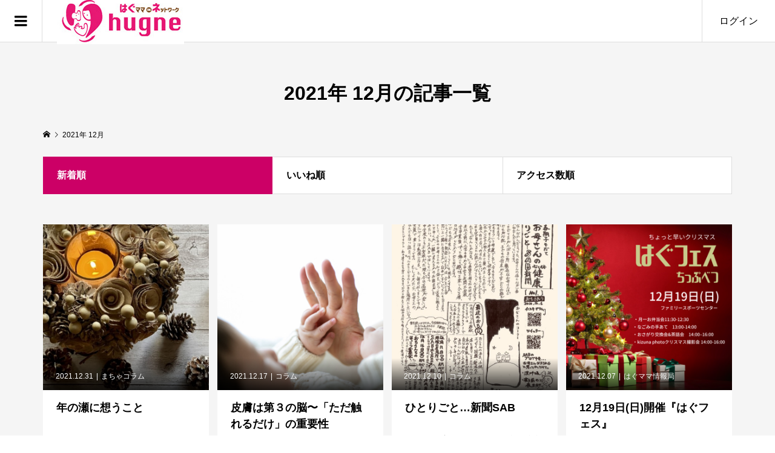

--- FILE ---
content_type: text/html; charset=UTF-8
request_url: https://hugmama.net/2021/12/
body_size: 11067
content:
<!DOCTYPE html>
<html lang="ja">
<head >
<meta charset="UTF-8">
<meta name="description" content="2021年 12月の記事一覧">
<meta name="viewport" content="width=device-width">
<title>2021年 12月の記事一覧 &#8211; はぐママDEネットワーク｜はぐネ｜hugne</title>
<meta name='robots' content='max-image-preview:large' />
<link rel='dns-prefetch' href='//webfonts.xserver.jp' />
<style id='wp-img-auto-sizes-contain-inline-css' type='text/css'>
img:is([sizes=auto i],[sizes^="auto," i]){contain-intrinsic-size:3000px 1500px}
/*# sourceURL=wp-img-auto-sizes-contain-inline-css */
</style>
<style id='wp-emoji-styles-inline-css' type='text/css'>

	img.wp-smiley, img.emoji {
		display: inline !important;
		border: none !important;
		box-shadow: none !important;
		height: 1em !important;
		width: 1em !important;
		margin: 0 0.07em !important;
		vertical-align: -0.1em !important;
		background: none !important;
		padding: 0 !important;
	}
/*# sourceURL=wp-emoji-styles-inline-css */
</style>
<style id='wp-block-library-inline-css' type='text/css'>
:root{--wp-block-synced-color:#7a00df;--wp-block-synced-color--rgb:122,0,223;--wp-bound-block-color:var(--wp-block-synced-color);--wp-editor-canvas-background:#ddd;--wp-admin-theme-color:#007cba;--wp-admin-theme-color--rgb:0,124,186;--wp-admin-theme-color-darker-10:#006ba1;--wp-admin-theme-color-darker-10--rgb:0,107,160.5;--wp-admin-theme-color-darker-20:#005a87;--wp-admin-theme-color-darker-20--rgb:0,90,135;--wp-admin-border-width-focus:2px}@media (min-resolution:192dpi){:root{--wp-admin-border-width-focus:1.5px}}.wp-element-button{cursor:pointer}:root .has-very-light-gray-background-color{background-color:#eee}:root .has-very-dark-gray-background-color{background-color:#313131}:root .has-very-light-gray-color{color:#eee}:root .has-very-dark-gray-color{color:#313131}:root .has-vivid-green-cyan-to-vivid-cyan-blue-gradient-background{background:linear-gradient(135deg,#00d084,#0693e3)}:root .has-purple-crush-gradient-background{background:linear-gradient(135deg,#34e2e4,#4721fb 50%,#ab1dfe)}:root .has-hazy-dawn-gradient-background{background:linear-gradient(135deg,#faaca8,#dad0ec)}:root .has-subdued-olive-gradient-background{background:linear-gradient(135deg,#fafae1,#67a671)}:root .has-atomic-cream-gradient-background{background:linear-gradient(135deg,#fdd79a,#004a59)}:root .has-nightshade-gradient-background{background:linear-gradient(135deg,#330968,#31cdcf)}:root .has-midnight-gradient-background{background:linear-gradient(135deg,#020381,#2874fc)}:root{--wp--preset--font-size--normal:16px;--wp--preset--font-size--huge:42px}.has-regular-font-size{font-size:1em}.has-larger-font-size{font-size:2.625em}.has-normal-font-size{font-size:var(--wp--preset--font-size--normal)}.has-huge-font-size{font-size:var(--wp--preset--font-size--huge)}.has-text-align-center{text-align:center}.has-text-align-left{text-align:left}.has-text-align-right{text-align:right}.has-fit-text{white-space:nowrap!important}#end-resizable-editor-section{display:none}.aligncenter{clear:both}.items-justified-left{justify-content:flex-start}.items-justified-center{justify-content:center}.items-justified-right{justify-content:flex-end}.items-justified-space-between{justify-content:space-between}.screen-reader-text{border:0;clip-path:inset(50%);height:1px;margin:-1px;overflow:hidden;padding:0;position:absolute;width:1px;word-wrap:normal!important}.screen-reader-text:focus{background-color:#ddd;clip-path:none;color:#444;display:block;font-size:1em;height:auto;left:5px;line-height:normal;padding:15px 23px 14px;text-decoration:none;top:5px;width:auto;z-index:100000}html :where(.has-border-color){border-style:solid}html :where([style*=border-top-color]){border-top-style:solid}html :where([style*=border-right-color]){border-right-style:solid}html :where([style*=border-bottom-color]){border-bottom-style:solid}html :where([style*=border-left-color]){border-left-style:solid}html :where([style*=border-width]){border-style:solid}html :where([style*=border-top-width]){border-top-style:solid}html :where([style*=border-right-width]){border-right-style:solid}html :where([style*=border-bottom-width]){border-bottom-style:solid}html :where([style*=border-left-width]){border-left-style:solid}html :where(img[class*=wp-image-]){height:auto;max-width:100%}:where(figure){margin:0 0 1em}html :where(.is-position-sticky){--wp-admin--admin-bar--position-offset:var(--wp-admin--admin-bar--height,0px)}@media screen and (max-width:600px){html :where(.is-position-sticky){--wp-admin--admin-bar--position-offset:0px}}

/*# sourceURL=wp-block-library-inline-css */
</style><style id='global-styles-inline-css' type='text/css'>
:root{--wp--preset--aspect-ratio--square: 1;--wp--preset--aspect-ratio--4-3: 4/3;--wp--preset--aspect-ratio--3-4: 3/4;--wp--preset--aspect-ratio--3-2: 3/2;--wp--preset--aspect-ratio--2-3: 2/3;--wp--preset--aspect-ratio--16-9: 16/9;--wp--preset--aspect-ratio--9-16: 9/16;--wp--preset--color--black: #000000;--wp--preset--color--cyan-bluish-gray: #abb8c3;--wp--preset--color--white: #ffffff;--wp--preset--color--pale-pink: #f78da7;--wp--preset--color--vivid-red: #cf2e2e;--wp--preset--color--luminous-vivid-orange: #ff6900;--wp--preset--color--luminous-vivid-amber: #fcb900;--wp--preset--color--light-green-cyan: #7bdcb5;--wp--preset--color--vivid-green-cyan: #00d084;--wp--preset--color--pale-cyan-blue: #8ed1fc;--wp--preset--color--vivid-cyan-blue: #0693e3;--wp--preset--color--vivid-purple: #9b51e0;--wp--preset--gradient--vivid-cyan-blue-to-vivid-purple: linear-gradient(135deg,rgb(6,147,227) 0%,rgb(155,81,224) 100%);--wp--preset--gradient--light-green-cyan-to-vivid-green-cyan: linear-gradient(135deg,rgb(122,220,180) 0%,rgb(0,208,130) 100%);--wp--preset--gradient--luminous-vivid-amber-to-luminous-vivid-orange: linear-gradient(135deg,rgb(252,185,0) 0%,rgb(255,105,0) 100%);--wp--preset--gradient--luminous-vivid-orange-to-vivid-red: linear-gradient(135deg,rgb(255,105,0) 0%,rgb(207,46,46) 100%);--wp--preset--gradient--very-light-gray-to-cyan-bluish-gray: linear-gradient(135deg,rgb(238,238,238) 0%,rgb(169,184,195) 100%);--wp--preset--gradient--cool-to-warm-spectrum: linear-gradient(135deg,rgb(74,234,220) 0%,rgb(151,120,209) 20%,rgb(207,42,186) 40%,rgb(238,44,130) 60%,rgb(251,105,98) 80%,rgb(254,248,76) 100%);--wp--preset--gradient--blush-light-purple: linear-gradient(135deg,rgb(255,206,236) 0%,rgb(152,150,240) 100%);--wp--preset--gradient--blush-bordeaux: linear-gradient(135deg,rgb(254,205,165) 0%,rgb(254,45,45) 50%,rgb(107,0,62) 100%);--wp--preset--gradient--luminous-dusk: linear-gradient(135deg,rgb(255,203,112) 0%,rgb(199,81,192) 50%,rgb(65,88,208) 100%);--wp--preset--gradient--pale-ocean: linear-gradient(135deg,rgb(255,245,203) 0%,rgb(182,227,212) 50%,rgb(51,167,181) 100%);--wp--preset--gradient--electric-grass: linear-gradient(135deg,rgb(202,248,128) 0%,rgb(113,206,126) 100%);--wp--preset--gradient--midnight: linear-gradient(135deg,rgb(2,3,129) 0%,rgb(40,116,252) 100%);--wp--preset--font-size--small: 13px;--wp--preset--font-size--medium: 20px;--wp--preset--font-size--large: 36px;--wp--preset--font-size--x-large: 42px;--wp--preset--spacing--20: 0.44rem;--wp--preset--spacing--30: 0.67rem;--wp--preset--spacing--40: 1rem;--wp--preset--spacing--50: 1.5rem;--wp--preset--spacing--60: 2.25rem;--wp--preset--spacing--70: 3.38rem;--wp--preset--spacing--80: 5.06rem;--wp--preset--shadow--natural: 6px 6px 9px rgba(0, 0, 0, 0.2);--wp--preset--shadow--deep: 12px 12px 50px rgba(0, 0, 0, 0.4);--wp--preset--shadow--sharp: 6px 6px 0px rgba(0, 0, 0, 0.2);--wp--preset--shadow--outlined: 6px 6px 0px -3px rgb(255, 255, 255), 6px 6px rgb(0, 0, 0);--wp--preset--shadow--crisp: 6px 6px 0px rgb(0, 0, 0);}:where(.is-layout-flex){gap: 0.5em;}:where(.is-layout-grid){gap: 0.5em;}body .is-layout-flex{display: flex;}.is-layout-flex{flex-wrap: wrap;align-items: center;}.is-layout-flex > :is(*, div){margin: 0;}body .is-layout-grid{display: grid;}.is-layout-grid > :is(*, div){margin: 0;}:where(.wp-block-columns.is-layout-flex){gap: 2em;}:where(.wp-block-columns.is-layout-grid){gap: 2em;}:where(.wp-block-post-template.is-layout-flex){gap: 1.25em;}:where(.wp-block-post-template.is-layout-grid){gap: 1.25em;}.has-black-color{color: var(--wp--preset--color--black) !important;}.has-cyan-bluish-gray-color{color: var(--wp--preset--color--cyan-bluish-gray) !important;}.has-white-color{color: var(--wp--preset--color--white) !important;}.has-pale-pink-color{color: var(--wp--preset--color--pale-pink) !important;}.has-vivid-red-color{color: var(--wp--preset--color--vivid-red) !important;}.has-luminous-vivid-orange-color{color: var(--wp--preset--color--luminous-vivid-orange) !important;}.has-luminous-vivid-amber-color{color: var(--wp--preset--color--luminous-vivid-amber) !important;}.has-light-green-cyan-color{color: var(--wp--preset--color--light-green-cyan) !important;}.has-vivid-green-cyan-color{color: var(--wp--preset--color--vivid-green-cyan) !important;}.has-pale-cyan-blue-color{color: var(--wp--preset--color--pale-cyan-blue) !important;}.has-vivid-cyan-blue-color{color: var(--wp--preset--color--vivid-cyan-blue) !important;}.has-vivid-purple-color{color: var(--wp--preset--color--vivid-purple) !important;}.has-black-background-color{background-color: var(--wp--preset--color--black) !important;}.has-cyan-bluish-gray-background-color{background-color: var(--wp--preset--color--cyan-bluish-gray) !important;}.has-white-background-color{background-color: var(--wp--preset--color--white) !important;}.has-pale-pink-background-color{background-color: var(--wp--preset--color--pale-pink) !important;}.has-vivid-red-background-color{background-color: var(--wp--preset--color--vivid-red) !important;}.has-luminous-vivid-orange-background-color{background-color: var(--wp--preset--color--luminous-vivid-orange) !important;}.has-luminous-vivid-amber-background-color{background-color: var(--wp--preset--color--luminous-vivid-amber) !important;}.has-light-green-cyan-background-color{background-color: var(--wp--preset--color--light-green-cyan) !important;}.has-vivid-green-cyan-background-color{background-color: var(--wp--preset--color--vivid-green-cyan) !important;}.has-pale-cyan-blue-background-color{background-color: var(--wp--preset--color--pale-cyan-blue) !important;}.has-vivid-cyan-blue-background-color{background-color: var(--wp--preset--color--vivid-cyan-blue) !important;}.has-vivid-purple-background-color{background-color: var(--wp--preset--color--vivid-purple) !important;}.has-black-border-color{border-color: var(--wp--preset--color--black) !important;}.has-cyan-bluish-gray-border-color{border-color: var(--wp--preset--color--cyan-bluish-gray) !important;}.has-white-border-color{border-color: var(--wp--preset--color--white) !important;}.has-pale-pink-border-color{border-color: var(--wp--preset--color--pale-pink) !important;}.has-vivid-red-border-color{border-color: var(--wp--preset--color--vivid-red) !important;}.has-luminous-vivid-orange-border-color{border-color: var(--wp--preset--color--luminous-vivid-orange) !important;}.has-luminous-vivid-amber-border-color{border-color: var(--wp--preset--color--luminous-vivid-amber) !important;}.has-light-green-cyan-border-color{border-color: var(--wp--preset--color--light-green-cyan) !important;}.has-vivid-green-cyan-border-color{border-color: var(--wp--preset--color--vivid-green-cyan) !important;}.has-pale-cyan-blue-border-color{border-color: var(--wp--preset--color--pale-cyan-blue) !important;}.has-vivid-cyan-blue-border-color{border-color: var(--wp--preset--color--vivid-cyan-blue) !important;}.has-vivid-purple-border-color{border-color: var(--wp--preset--color--vivid-purple) !important;}.has-vivid-cyan-blue-to-vivid-purple-gradient-background{background: var(--wp--preset--gradient--vivid-cyan-blue-to-vivid-purple) !important;}.has-light-green-cyan-to-vivid-green-cyan-gradient-background{background: var(--wp--preset--gradient--light-green-cyan-to-vivid-green-cyan) !important;}.has-luminous-vivid-amber-to-luminous-vivid-orange-gradient-background{background: var(--wp--preset--gradient--luminous-vivid-amber-to-luminous-vivid-orange) !important;}.has-luminous-vivid-orange-to-vivid-red-gradient-background{background: var(--wp--preset--gradient--luminous-vivid-orange-to-vivid-red) !important;}.has-very-light-gray-to-cyan-bluish-gray-gradient-background{background: var(--wp--preset--gradient--very-light-gray-to-cyan-bluish-gray) !important;}.has-cool-to-warm-spectrum-gradient-background{background: var(--wp--preset--gradient--cool-to-warm-spectrum) !important;}.has-blush-light-purple-gradient-background{background: var(--wp--preset--gradient--blush-light-purple) !important;}.has-blush-bordeaux-gradient-background{background: var(--wp--preset--gradient--blush-bordeaux) !important;}.has-luminous-dusk-gradient-background{background: var(--wp--preset--gradient--luminous-dusk) !important;}.has-pale-ocean-gradient-background{background: var(--wp--preset--gradient--pale-ocean) !important;}.has-electric-grass-gradient-background{background: var(--wp--preset--gradient--electric-grass) !important;}.has-midnight-gradient-background{background: var(--wp--preset--gradient--midnight) !important;}.has-small-font-size{font-size: var(--wp--preset--font-size--small) !important;}.has-medium-font-size{font-size: var(--wp--preset--font-size--medium) !important;}.has-large-font-size{font-size: var(--wp--preset--font-size--large) !important;}.has-x-large-font-size{font-size: var(--wp--preset--font-size--x-large) !important;}
/*# sourceURL=global-styles-inline-css */
</style>

<style id='classic-theme-styles-inline-css' type='text/css'>
/*! This file is auto-generated */
.wp-block-button__link{color:#fff;background-color:#32373c;border-radius:9999px;box-shadow:none;text-decoration:none;padding:calc(.667em + 2px) calc(1.333em + 2px);font-size:1.125em}.wp-block-file__button{background:#32373c;color:#fff;text-decoration:none}
/*# sourceURL=/wp-includes/css/classic-themes.min.css */
</style>
<link rel='stylesheet' id='zoomy-style-css' href='https://hugmama.net/wp-content/themes/zoomy_tcd067-2/style.css?ver=2.1.2' type='text/css' media='all' />
<script type="text/javascript" src="https://hugmama.net/wp-includes/js/jquery/jquery.min.js?ver=3.7.1" id="jquery-core-js"></script>
<script type="text/javascript" src="https://hugmama.net/wp-includes/js/jquery/jquery-migrate.min.js?ver=3.4.1" id="jquery-migrate-js"></script>
<script type="text/javascript" src="//webfonts.xserver.jp/js/xserverv3.js?fadein=0&amp;ver=2.0.9" id="typesquare_std-js"></script>
<link rel="https://api.w.org/" href="https://hugmama.net/wp-json/" /><link rel="EditURI" type="application/rsd+xml" title="RSD" href="https://hugmama.net/xmlrpc.php?rsd" />
<meta name="generator" content="WordPress 6.9" />
<link rel="shortcut icon" href="https://hugmama.net/wp-content/uploads/2021/05/hugneicon.gif">
<style>
.p-headline, .p-breadcrumb__item a:hover, .p-button-follow, .p-has-icon::before, .p-social-nav a:hover, .p-archive-information__item-date, .p-index-newsticker__item-date, .p-member-page-header__title, .p-member-page-headline--color, .p-widget__title, .p-widget-categories .toggle-children:hover { color: #cc0066; }
.p-button, .p-header-member-menu__item.has-bg a, .p-category-item, .p-page-links > span, .p-author .p-social-nav__item--url a, .p-author__list-tab_badge, .slick-dots li.slick-active button, .slick-dots li:hover button { background-color: #cc0066; }
.p-button-follow { border-color: #cc0066; }
a.p-button-follow:hover, a.p-button-following:hover, .p-pager__item .current, .p-page-links a:hover, .p-pager__item a:hover, .slick-dots li.slick-active button { background-color: #cc0066; border-color: #cc0066; }
.p-author__list-tab, .p-member-news__item.is-unread, .p-widget-categories li a:hover { background-color: rgba(204, 0, 102, 0.15); }
.p-blog-archive__sort-item.is-active, .p-blog-archive__sort-item:hover { background: #cc0066; border-color: #cc0066 !important; }
a:hover, .p-body a:hover, a:hover .p-article__title, .p-article__author:hover .p-article__author-name, a.p-has-icon:hover::before, .p-user-list__search-submit:hover, .c-comment__item-body a:hover, .c-comment__item-act a:hover, .p-widget .searchform #searchsubmit:hover, .p-widget-search .p-widget-search__submit:hover, .c-entry-nav__item a:hover, .p-modal__close:hover { color: #ff3399; }
.p-button:hover, .p-header-member-menu__item.has-bg a:hover, .p-category-item:hover, .p-author .p-social-nav__item--url a:hover, .p-author__list-tab:hover, .p-article__edit-button:hover, .p-article__delete-button:hover, .c-comment__form-submit:hover, c-comment__password-protected, .c-pw__btn--register, .c-pw__btn { background-color: #ff3399; }
.p-membership-form__image-upload-tiny__label:hover, .p-membership-form__overlay-button:hover, .c-comment__tab-item.is-active a, .c-comment__tab-item a:hover, .c-comment__tab-item.is-active p { background-color: #ff3399; border-color: #ff3399; }
.c-comment__tab-item.is-active a:after, .c-comment__tab-item.is-active p:after { border-top-color: #ff3399; }
.p-body a, .c-comment__item-body a, .custom-html-widget a { color: #ff0099; }
body, input, textarea { font-family: Verdana, "Hiragino Kaku Gothic ProN", "ヒラギノ角ゴ ProN W3", "メイリオ", Meiryo, sans-serif; }
.p-logo, .p-entry__title, .p-entry-photo__title, .p-headline, .p-headline-photo, .p-page-header__title, .p-cb__item-headline, .p-widget__title, .p-sidemenu-categories-title {
font-family: Segoe UI, "Hiragino Kaku Gothic ProN", "ヒラギノ角ゴ ProN W3", "メイリオ", Meiryo, sans-serif;
}
.c-load--type1 { border: 3px solid rgba(153, 153, 153, 0.2); border-top-color: #000000; }
.p-hover-effect--type1:hover img { -webkit-transform: scale(1.2) rotate(2deg); -moz-transform: scale(1.2) rotate(2deg); -ms-transform: scale(1.2) rotate(2deg); transform: scale(1.2) rotate(2deg); }
.p-hover-effect--type2 img { margin-left: -8px; }
.p-hover-effect--type2:hover img { margin-left: 8px; }
.p-hover-effect--type2:hover .p-hover-effect__image { background: #000000; }
.p-hover-effect--type2:hover img { opacity: 0.5 }
.p-hover-effect--type3:hover .p-hover-effect__image { background: #000000; }
.p-hover-effect--type3:hover img { opacity: 0.5; }
.p-entry__title { font-size: 36px; }
.p-entry__title, .p-article-post__title, .p-article__title { color: #000000; }
.p-entry__body { color: #000000; font-size: 16px; }
.p-entry-photo__title { font-size: 36px; }
.p-entry-photo__title, .p-article-photo__title { color: #000000; }
.p-entry-photo__body { color: #000000; font-size: 16px; }
.p-headline-photo__author { background-color: #000000; color: #ffffff; }
.p-headline-photo__comment { background-color: #000000; color: #ffffff; }
.p-entry-information__body { color: #000000; font-size: 16px; }
.l-header__bar { background: rgba(255, 255, 255, 1); }
body.l-header__fix .is-header-fixed .l-header__bar { background: rgba(255, 255, 255, 0.8); }
.l-header__bar a { color: #000000; }
.l-header__bar a:hover, .p-header-member-menu__item a:hover { color: #ff0099; }
.p-header__logo--text { font-size: 30px; }
.p-siteinfo__title { font-size: 30px; }
.p-member-menu { background-color: #222222 !important; }
.p-member-menu__item a { color: #ffffff; }
.p-member-menu__item a:hover, .p-member-menu__item.is-active a { color: #ff0099; }
.p-member-menu__item-badge { background-color: #ff0099; color: #ffffff; }
.p-sidemnu { background-color: #222222; }
.p-sidemnu, .p-sidemnu a, .p-sidemnu .p-widget__title { color: #ffffff; }
.p-sidemnu a:hover, .p-sidemnu .current-cat a { color: #ff0099; }
.p-sidemenu-categories-title, .p-sidemnu .p-widget__title { background-color: #ff0099; color: #ffffff; }
.p-copyright { background-color: #ffffff; color: #000000; }
@media (min-width: 992px) {
	.l-header__bar { background-color: rgba(255, 255, 255, 1); }
	.p-pagetop a:hover { background-color: #cc0066; border-color: #cc0066; }
}
@media only screen and (max-width: 991px) {
	.p-header__logo--text { font-size: 24px; }
	.p-header-search__form { background-color: rgba(255, 255, 255, 1); }
	body.l-header__fix .is-header-fixed .l-header__bar .p-header-search__form { background-color: rgba(255, 255, 255, 0.8); }
	.p-pagetop a { background-color: #cc0066; }
	.p-pagetop a:hover { background-color: #ff3399; }
	.p-siteinfo__title { font-size: 24px; }
	.p-entry__title { font-size: 22px; }
	.p-entry__body { font-size: 14px; }
	.p-entry-photo__title { font-size: 22px; }
	.p-entry-photo__body { font-size: 14px; }
	.p-entry-information__title { font-size: 22px; }
	.p-entry-information__body { font-size: 14px; }
}
.p-footer-widget-area { background-color: #ffffff; color: #000000; }
.p-footer-widget-area .p-widget__title { color: #cc0066; }
.p-footer-widget-area a { color: #000000; }
.p-footer-widget-area a:hover { color: #ff0099; }
#site_info_widget-2 .p-siteinfo__button { background: #cc0066; color: #ffffff !important; }
#site_info_widget-2 .p-siteinfo__button:hover { background: #ff0099; color: #ffffff !important; }
</style>
</head>
<body class="archive date wp-theme-zoomy_tcd067-2 l-header--type1 l-header--type2--mobile l-header__fix--mobile guest">
<div id="site_loader_overlay">
	<div id="site_loader_animation" class="c-load--type1">
	</div>
</div>
<header id="js-header" class="l-header">
	<div class="l-header__bar l-header__bar--mobile p-header__bar">
		<div class="p-logo p-header__logo">
			<a href="https://hugmama.net/"><img src="https://hugmama.net/wp-content/uploads/2021/12/pc_hugne_logo.jpg" alt="はぐママDEネットワーク｜はぐネ｜hugne"></a>
		</div>
		<div class="p-logo p-header__logo--mobile">
			<a href="https://hugmama.net/"><img src="https://hugmama.net/wp-content/uploads/2021/12/sp_hugne_logo.jpg" alt="はぐママDEネットワーク｜はぐネ｜hugne"></a>
		</div>
		<ul class="p-header-member-menu">
			<li class="p-header-member-menu__item p-header-member-menu__item--login"><a href="https://hugmama.net/?memberpage=login">ログイン</a></li>
		</ul>
		<a href="#" id="js-menu-button" class="p-menu-button c-menu-button"></a>
	</div>
	<div class="p-sidemnu">
		<a href="#" id="js-sidemenu-close" class="p-close-button"></a>
		<div class="p-sidemnu__inner">
			<h2 class="p-sidemenu-categories-title"><i class="p-sidemenu-categories-title__icon"></i>コンテンツ</h2>
			<ul class="p-sidemenu-categories">
	<li class="cat-item cat-item-50"><a href="https://hugmama.net/category/%e3%81%af%e3%81%90%e3%83%9e%e3%83%9e%e3%82%af%e3%83%aa%e3%82%a8%e3%82%a4%e3%83%86%e3%82%a3%e9%83%a8/">はぐママクリエイティ部</a>
</li>
	<li class="cat-item cat-item-5"><a href="https://hugmama.net/category/hugmamainfo/">はぐママ情報局</a>
</li>
	<li class="cat-item cat-item-39"><a href="https://hugmama.net/category/machacolumn/">まちゃコラム</a>
</li>
	<li class="cat-item cat-item-28"><a href="https://hugmama.net/category/column/">コラム</a>
</li>
	<li class="cat-item cat-item-1"><a href="https://hugmama.net/category/hugne/">ハグネ</a>
</li>
	<li class="cat-item cat-item-9"><a href="https://hugmama.net/category/workshop/">ワークショップ</a>
</li>
	<li class="cat-item cat-item-54"><a href="https://hugmama.net/category/%e5%8d%81%e4%ba%ba%e5%8d%81%e8%89%b2%e4%bd%9c%e5%93%81%e5%b1%95%e3%83%bb%e3%83%af%e3%83%bc%e3%82%af%e3%82%b7%e3%83%a7%e3%83%83%e3%83%97/">十人十色作品展・ワークショップ</a>
</li>
	<li class="cat-item cat-item-51"><a href="https://hugmama.net/category/%e5%bf%83%e3%81%a8%e4%bd%93%e3%81%ae%e3%83%af%e3%83%bc%e3%82%af%e3%82%b7%e3%83%a7%e3%83%83%e3%83%97/">心と体のワークショップ</a>
</li>
	<li class="cat-item cat-item-18"><a href="https://hugmama.net/category/bento/">月一お弁当会</a>
</li>
	<li class="cat-item cat-item-40"><a href="https://hugmama.net/category/%e8%ac%9b%e6%bc%94%e4%bc%9a%e3%83%bb%e5%8b%89%e5%bc%b7%e4%bc%9a/">講演会・勉強会</a>
</li>
			</ul>
<div class="p-widget p-widget-sidemenu WP_Widget_Search">
<form role="search" method="get" id="searchform" class="searchform" action="https://hugmama.net/">
				<div>
					<label class="screen-reader-text" for="s">検索:</label>
					<input type="text" value="" name="s" id="s" />
					<input type="submit" id="searchsubmit" value="検索" />
				</div>
			</form></div>
		</div>
	</div>
</header>
<main class="l-main has-bg--pc">
	<header class="p-page-header">
		<div class="p-page-header__inner l-inner">
			<h1 class="p-page-header__title">2021年 12月の記事一覧</h1>
		</div>
	</header>
	<div class="p-breadcrumb c-breadcrumb">
		<ul class="p-breadcrumb__inner c-breadcrumb__inner l-inner" itemscope itemtype="http://schema.org/BreadcrumbList">
			<li class="p-breadcrumb__item c-breadcrumb__item p-breadcrumb__item--home c-breadcrumb__item--home" itemprop="itemListElement" itemscope itemtype="http://schema.org/ListItem">
				<a href="https://hugmama.net/" itemscope itemtype="http://schema.org/Thing" itemprop="item"><span itemprop="name">HOME</span></a>
				<meta itemprop="position" content="1">
			</li>
			<li class="p-breadcrumb__item c-breadcrumb__item">
				<span itemprop="name">2021年 12月</span>
			</li>
		</ul>
	</div>
	<div class="l-inner">
		<div class="p-blog-archive__sort">
			<a class="p-blog-archive__sort-item is-active" href="https://hugmama.net/2021/12/"><span>新着順</span></a>
			<a class="p-blog-archive__sort-item" href="https://hugmama.net/2021/12/?sort=likes"><span>いいね順</span></a>
			<a class="p-blog-archive__sort-item" href="https://hugmama.net/2021/12/?sort=views"><span>アクセス数順</span></a>
		</div>
		<div class="p-blog-archive">
			<article class="p-blog-archive__item has-counts">
				<a class="p-hover-effect--type1 u-clearfix" href="https://hugmama.net/%e5%b9%b4%e3%81%ae%e7%80%ac%e3%81%ab%e6%83%b3%e3%81%86%e3%81%93%e3%81%a8/">
					<div class="p-blog-archive__item-thumbnail p-hover-effect__image js-object-fit-cover">
						<div class="p-blog-archive__item-thumbnail__inner">
						<img src="https://hugmama.net/wp-content/uploads/2021/12/c0ujtf3g-600x600.jpg" alt="">
						<div class="p-blog-archive__item-thumbnail_meta p-article__meta"><time class="p-article__date" datetime="2021-12-31T10:28:00+09:00">2021.12.31</time><span class="p-article__category u-hidden-sm"><span data-url="https://hugmama.net/category/machacolumn/">まちゃコラム</span></span></div>
						<div class="p-float-category u-visible-sm"><span class="p-category-item" data-url="https://hugmama.net/category/machacolumn/">まちゃコラム</span></div>
						</div>
					</div>
					<h2 class="p-blog-archive__item-title p-article-post__title p-article__title js-multiline-ellipsis">年の瀬に想うこと</h2>
					<div class="p-blog-archive__item-author p-article__author js-require-login" data-url="https://hugmama.net/author/%E3%81%BE%E3%81%A1%E3%82%83%E3%81%93/">
						<span class="p-blog-archive__item-author_thumbnail p-article__author-thumbnail"><img alt='まちゃこ' src='https://hugmama.net/wp-content/uploads/user/5/4vo3vo5b-96x96.jpeg' class='avatar avatar-96 photo' height='96' width='96' /></span>
						<span class="p-blog-archive__item-author_name p-article__author-name">まちゃこ</span>
					</div>
				</a>
				<ul class="p-blog-archive__item-counts">
					<li class="p-has-icon p-icon-views">56</li>
					<li class="p-has-icon p-icon-like js-toggle-like" data-post-id="516">0</li>
				</ul>
			</article>
			<article class="p-blog-archive__item has-counts">
				<a class="p-hover-effect--type1 u-clearfix" href="https://hugmama.net/%e7%9a%ae%e8%86%9a%e3%81%af%e7%ac%ac%ef%bc%93%e3%81%ae%e8%84%b3%e3%80%9c%e3%80%8c%e3%81%9f%e3%81%a0%e8%a7%a6%e3%82%8c%e3%82%8b%e3%81%a0%e3%81%91%e3%80%8d%e3%81%ae%e9%87%8d%e8%a6%81%e6%80%a7/">
					<div class="p-blog-archive__item-thumbnail p-hover-effect__image js-object-fit-cover">
						<div class="p-blog-archive__item-thumbnail__inner">
						<img src="https://hugmama.net/wp-content/uploads/2021/12/tp3doko7-600x600.jpg" alt="">
						<div class="p-blog-archive__item-thumbnail_meta p-article__meta"><time class="p-article__date" datetime="2021-12-17T23:01:06+09:00">2021.12.17</time><span class="p-article__category u-hidden-sm"><span data-url="https://hugmama.net/category/column/">コラム</span></span></div>
						<div class="p-float-category u-visible-sm"><span class="p-category-item" data-url="https://hugmama.net/category/column/">コラム</span></div>
						</div>
					</div>
					<h2 class="p-blog-archive__item-title p-article-post__title p-article__title js-multiline-ellipsis">皮膚は第３の脳〜「ただ触れるだけ」の重要性</h2>
					<div class="p-blog-archive__item-author p-article__author js-require-login" data-url="https://hugmama.net/author/%E3%81%AF%E3%82%8B%E3%81%93/">
						<span class="p-blog-archive__item-author_thumbnail p-article__author-thumbnail"><img alt='はるこ' src='https://hugmama.net/wp-content/uploads/user/28/zzaetxam-96x96.jpg' class='avatar avatar-96 photo' height='96' width='96' /></span>
						<span class="p-blog-archive__item-author_name p-article__author-name">はるこ</span>
					</div>
				</a>
				<ul class="p-blog-archive__item-counts">
					<li class="p-has-icon p-icon-views">88</li>
					<li class="p-has-icon p-icon-like js-toggle-like" data-post-id="491">2</li>
				</ul>
			</article>
			<article class="p-blog-archive__item has-counts">
				<a class="p-hover-effect--type1 u-clearfix" href="https://hugmama.net/%e3%81%b2%e3%81%a8%e3%82%8a%e3%81%94%e3%81%a8%e6%96%b0%e8%81%9esab/">
					<div class="p-blog-archive__item-thumbnail p-hover-effect__image js-object-fit-cover">
						<div class="p-blog-archive__item-thumbnail__inner">
						<img src="https://hugmama.net/wp-content/uploads/2021/12/fkjnrz2z-600x600.jpg" alt="">
						<div class="p-blog-archive__item-thumbnail_meta p-article__meta"><time class="p-article__date" datetime="2021-12-10T23:07:59+09:00">2021.12.10</time><span class="p-article__category u-hidden-sm"><span data-url="https://hugmama.net/category/column/">コラム</span></span></div>
						<div class="p-float-category u-visible-sm"><span class="p-category-item" data-url="https://hugmama.net/category/column/">コラム</span></div>
						</div>
					</div>
					<h2 class="p-blog-archive__item-title p-article-post__title p-article__title js-multiline-ellipsis">ひとりごと…新聞SAB</h2>
					<div class="p-blog-archive__item-author p-article__author js-require-login" data-url="https://hugmama.net/author/%E3%82%B9%E3%82%BF%E3%82%B8%E3%82%AA%E3%82%B8%E3%83%A5%E3%83%BC%E3%82%B9%EF%BC%88%E3%81%8A%E3%81%A1%E3%81%95%E3%81%8A%E3%82%8A%EF%BC%89/">
						<span class="p-blog-archive__item-author_thumbnail p-article__author-thumbnail"><img alt='スタジオジュース（おちさおり）' src='https://hugmama.net/wp-content/uploads/user/17/0sorvc5p-96x96.jpg' class='avatar avatar-96 photo' height='96' width='96' /></span>
						<span class="p-blog-archive__item-author_name p-article__author-name">スタジオジュース（おちさおり）</span>
					</div>
				</a>
				<ul class="p-blog-archive__item-counts">
					<li class="p-has-icon p-icon-views">84</li>
					<li class="p-has-icon p-icon-like js-toggle-like" data-post-id="486">3</li>
				</ul>
			</article>
			<article class="p-blog-archive__item has-counts">
				<a class="p-hover-effect--type1 u-clearfix" href="https://hugmama.net/2%e6%9c%8819%e6%97%a5%e6%97%a5%e9%96%8b%e5%82%ac%e3%80%8e%e3%81%af%e3%81%90%e3%83%95%e3%82%a7%e3%82%b9%e3%80%8f/">
					<div class="p-blog-archive__item-thumbnail p-hover-effect__image js-object-fit-cover">
						<div class="p-blog-archive__item-thumbnail__inner">
						<img src="https://hugmama.net/wp-content/uploads/2021/12/wdwy5qxt-600x600.png" alt="">
						<div class="p-blog-archive__item-thumbnail_meta p-article__meta"><time class="p-article__date" datetime="2021-12-07T19:02:05+09:00">2021.12.07</time><span class="p-article__category u-hidden-sm"><span data-url="https://hugmama.net/category/hugmamainfo/">はぐママ情報局</span></span></div>
						<div class="p-float-category u-visible-sm"><span class="p-category-item" data-url="https://hugmama.net/category/hugmamainfo/">はぐママ情報局</span></div>
						</div>
					</div>
					<h2 class="p-blog-archive__item-title p-article-post__title p-article__title js-multiline-ellipsis">12月19日(日)開催『はぐフェス』</h2>
					<div class="p-blog-archive__item-author p-article__author js-require-login" data-url="https://hugmama.net/author/%E3%81%AF%E3%81%90%E3%83%9E%E3%83%9E%E6%83%85%E5%A0%B1%E5%B1%80/">
						<span class="p-blog-archive__item-author_thumbnail p-article__author-thumbnail"><img alt='はぐママ情報局' src='https://hugmama.net/wp-content/uploads/user/1/d2gsgkbe-96x96.jpg' class='avatar avatar-96 photo' height='96' width='96' /></span>
						<span class="p-blog-archive__item-author_name p-article__author-name">はぐママ情報局</span>
					</div>
				</a>
				<ul class="p-blog-archive__item-counts">
					<li class="p-has-icon p-icon-views">109</li>
					<li class="p-has-icon p-icon-like js-toggle-like" data-post-id="464">1</li>
				</ul>
			</article>
		</div>
	</div>
</main>
<footer class="l-footer">
	<div id="js-pagetop" class="p-pagetop"><a href="#"></a></div>
	<div id="js-footer-widget" class="p-footer-widget-area" style="background: #ffffff">

		<div class="p-footer-widget-area__inner l-inner">
<div class="p-widget p-widget-footer site_info_widget" id="site_info_widget-2">
<div class="p-siteinfo">
<div class="p-siteinfo__image p-siteinfo__logo"><a href="https://hugmama.net/"><img alt="はぐママDEネットワークhugne はぐネ" src="https://hugmama.net/wp-content/uploads/2021/08/hugne_logo.jpg"></a></div>
<div class="p-siteinfo__desc">はぐママDEネットワーク（hugne はぐネ）</div>
<a class="p-siteinfo__button p-button" href="#">トップへ戻る</a>
<ul class="p-social-nav"><li class="p-social-nav__item p-social-nav__item--instagram"><a href="https://www.instagram.com/hugmama_2019/" target="_blank"></a></li><li class="p-social-nav__item p-social-nav__item--facebook"><a href="https://www.facebook.com/hugmama2019/" target="_blank"></a></li><li class="p-social-nav__item p-social-nav__item--youtube"><a href="https://www.youtube.com/channel/UCbGXyVbEe4BRBPrYda73l5g" target="_blank"></a></li><li class="p-social-nav__item p-social-nav__item--rss"><a href="https://hugmama.net/feed/" target="_blank"></a></li></ul>
</div>
</div>
<div class="p-widget p-widget-footer u-hidden-sm"></div><div class="p-widget p-widget-footer u-hidden-sm"></div>
		</div>
	</div>
	<div class="p-copyright">
		<div class="p-copyright__inner l-inner">
			<p>Copyright &copy;<span class="u-hidden-xs">2026</span> はぐママDEネットワーク｜はぐネ｜hugne. All Rights Reserved.</p>
		</div>
	</div>
</footer>
<script type="speculationrules">
{"prefetch":[{"source":"document","where":{"and":[{"href_matches":"/*"},{"not":{"href_matches":["/wp-*.php","/wp-admin/*","/wp-content/uploads/*","/wp-content/*","/wp-content/plugins/*","/wp-content/themes/zoomy_tcd067-2/*","/*\\?(.+)"]}},{"not":{"selector_matches":"a[rel~=\"nofollow\"]"}},{"not":{"selector_matches":".no-prefetch, .no-prefetch a"}}]},"eagerness":"conservative"}]}
</script>
<div id="js-modal-login" class="p-modal p-modal--login">
	<div class="p-modal__contents">
		<div class="p-modal__contents__inner">
			<form id="js-modal-login-form" class="p-membership-form p-membership-form--login" action="https://hugmama.net/?memberpage=login" method="post">
				<h2 class="p-member-page-headline">ログイン</h2>
				<div class="p-membership-form__body p-body p-modal__body">
					<p class="p-membership-form__login-email"><input type="email" name="log" value="" placeholder="メールアドレス" required></p>
					<p class="p-membership-form__login-password"><input type="password" name="pwd" value="" placeholder="パスワード" required></p>
					<div class="p-membership-form__button">
						<button class="p-button p-rounded-button js-submit-button" type="submit">ログイン</button>
						<input type="hidden" name="ajax_login" value="1">
					</div>
					<p class="p-membership-form__login-remember"><label><input name="rememberme" type="checkbox" value="forever">ログイン情報を記憶する</label></p>
					<p class="p-membership-form__login-reset_password"><a href="https://hugmama.net/?memberpage=reset_password">パスワードを忘れた場合</a></p>
 				</div>
			</form>
		</div>
		<button class="p-modal__close">&#xe91a;</button>
	</div>
</div>
<div id="js-modal-registration" class="p-modal p-modal--registration">
	<div class="p-modal__contents">
		<div class="p-modal__contents__inner">

			<form id="js-modal-registration-form" class="p-membership-form p-membership-form--registration" action="https://hugmama.net/?memberpage=registration" method="post">
				<div class="p-membership-form__input">
					<h2 class="p-member-page-headline--color">会員登録</h2>
					<div class="p-membership-form__body p-body p-modal__body">
						<p class="p-membership-form__registration-email"><input type="email" name="email" value="" placeholder="メールアドレス" maxlength="100" required></p>
						<p class="p-membership-form__registration-password"><input type="password" name="pass1" value="" placeholder="パスワード" minlength="8" required></p>
						<p class="p-membership-form__registration-password"><input type="password" name="pass2" value="" placeholder="パスワード（再入力）" minlength="8" required></p>
						<div class="p-membership-form__desc p-body"><p>アカウントを作成すると<br />
利用規約に同意したことになります。</p>
</div>
						<div class="p-membership-form__button">
							<button class="p-button p-rounded-button js-submit-button" type="submit">登録する</button>
							<input type="hidden" name="nonce" value="a17bd02d58">
							<input type="hidden" name="ajax_registration" value="1">
						</div>
	 				</div>
 				</div>
				<div class="p-membership-form__complete">
					<h2 class="p-member-page-headline--color">仮会員登録完了</h2>
					<div class="p-membership-form__body p-body p-modal__body p-membership-form__desc"></div>
				</div>
			</form>
		</div>
		<button class="p-modal__close">&#xe91a;</button>
	</div>
</div>
<script type="text/javascript" id="zoomy-script-js-extra">
/* <![CDATA[ */
var TCD_FUNCTIONS = {"ajax_url":"https://hugmama.net/wp-admin/admin-ajax.php","ajax_error_message":"\u30a8\u30e9\u30fc\u304c\u767a\u751f\u3057\u307e\u3057\u305f\u3002\u3082\u3046\u4e00\u5ea6\u304a\u8a66\u3057\u304f\u3060\u3055\u3044\u3002"};
//# sourceURL=zoomy-script-js-extra
/* ]]> */
</script>
<script type="text/javascript" src="https://hugmama.net/wp-content/themes/zoomy_tcd067-2/js/functions.js?ver=2.1.2" id="zoomy-script-js"></script>
<script type="text/javascript" src="https://hugmama.net/wp-content/themes/zoomy_tcd067-2/js/header-fix.js?ver=2.1.2" id="zoomy-header-fix-js"></script>
<script type="text/javascript" src="https://hugmama.net/wp-includes/js/jquery/jquery.form.min.js?ver=4.3.0" id="jquery-form-js"></script>
<script type="text/javascript" id="tcd-membership-js-extra">
/* <![CDATA[ */
var TCD_MEMBERSHIP = {"ajax_url":"https://hugmama.net/wp-admin/admin-ajax.php","ajax_error_message":"\u30a8\u30e9\u30fc\u304c\u767a\u751f\u3057\u307e\u3057\u305f\u3002\u3082\u3046\u4e00\u5ea6\u304a\u8a66\u3057\u304f\u3060\u3055\u3044\u3002","login_url":"https://hugmama.net/?memberpage=login","registration_url":"https://hugmama.net/?memberpage=registration"};
//# sourceURL=tcd-membership-js-extra
/* ]]> */
</script>
<script type="text/javascript" src="https://hugmama.net/wp-content/themes/zoomy_tcd067-2/js/membership.js?ver=2.1.2" id="tcd-membership-js"></script>
<script id="wp-emoji-settings" type="application/json">
{"baseUrl":"https://s.w.org/images/core/emoji/17.0.2/72x72/","ext":".png","svgUrl":"https://s.w.org/images/core/emoji/17.0.2/svg/","svgExt":".svg","source":{"concatemoji":"https://hugmama.net/wp-includes/js/wp-emoji-release.min.js?ver=6.9"}}
</script>
<script type="module">
/* <![CDATA[ */
/*! This file is auto-generated */
const a=JSON.parse(document.getElementById("wp-emoji-settings").textContent),o=(window._wpemojiSettings=a,"wpEmojiSettingsSupports"),s=["flag","emoji"];function i(e){try{var t={supportTests:e,timestamp:(new Date).valueOf()};sessionStorage.setItem(o,JSON.stringify(t))}catch(e){}}function c(e,t,n){e.clearRect(0,0,e.canvas.width,e.canvas.height),e.fillText(t,0,0);t=new Uint32Array(e.getImageData(0,0,e.canvas.width,e.canvas.height).data);e.clearRect(0,0,e.canvas.width,e.canvas.height),e.fillText(n,0,0);const a=new Uint32Array(e.getImageData(0,0,e.canvas.width,e.canvas.height).data);return t.every((e,t)=>e===a[t])}function p(e,t){e.clearRect(0,0,e.canvas.width,e.canvas.height),e.fillText(t,0,0);var n=e.getImageData(16,16,1,1);for(let e=0;e<n.data.length;e++)if(0!==n.data[e])return!1;return!0}function u(e,t,n,a){switch(t){case"flag":return n(e,"\ud83c\udff3\ufe0f\u200d\u26a7\ufe0f","\ud83c\udff3\ufe0f\u200b\u26a7\ufe0f")?!1:!n(e,"\ud83c\udde8\ud83c\uddf6","\ud83c\udde8\u200b\ud83c\uddf6")&&!n(e,"\ud83c\udff4\udb40\udc67\udb40\udc62\udb40\udc65\udb40\udc6e\udb40\udc67\udb40\udc7f","\ud83c\udff4\u200b\udb40\udc67\u200b\udb40\udc62\u200b\udb40\udc65\u200b\udb40\udc6e\u200b\udb40\udc67\u200b\udb40\udc7f");case"emoji":return!a(e,"\ud83e\u1fac8")}return!1}function f(e,t,n,a){let r;const o=(r="undefined"!=typeof WorkerGlobalScope&&self instanceof WorkerGlobalScope?new OffscreenCanvas(300,150):document.createElement("canvas")).getContext("2d",{willReadFrequently:!0}),s=(o.textBaseline="top",o.font="600 32px Arial",{});return e.forEach(e=>{s[e]=t(o,e,n,a)}),s}function r(e){var t=document.createElement("script");t.src=e,t.defer=!0,document.head.appendChild(t)}a.supports={everything:!0,everythingExceptFlag:!0},new Promise(t=>{let n=function(){try{var e=JSON.parse(sessionStorage.getItem(o));if("object"==typeof e&&"number"==typeof e.timestamp&&(new Date).valueOf()<e.timestamp+604800&&"object"==typeof e.supportTests)return e.supportTests}catch(e){}return null}();if(!n){if("undefined"!=typeof Worker&&"undefined"!=typeof OffscreenCanvas&&"undefined"!=typeof URL&&URL.createObjectURL&&"undefined"!=typeof Blob)try{var e="postMessage("+f.toString()+"("+[JSON.stringify(s),u.toString(),c.toString(),p.toString()].join(",")+"));",a=new Blob([e],{type:"text/javascript"});const r=new Worker(URL.createObjectURL(a),{name:"wpTestEmojiSupports"});return void(r.onmessage=e=>{i(n=e.data),r.terminate(),t(n)})}catch(e){}i(n=f(s,u,c,p))}t(n)}).then(e=>{for(const n in e)a.supports[n]=e[n],a.supports.everything=a.supports.everything&&a.supports[n],"flag"!==n&&(a.supports.everythingExceptFlag=a.supports.everythingExceptFlag&&a.supports[n]);var t;a.supports.everythingExceptFlag=a.supports.everythingExceptFlag&&!a.supports.flag,a.supports.everything||((t=a.source||{}).concatemoji?r(t.concatemoji):t.wpemoji&&t.twemoji&&(r(t.twemoji),r(t.wpemoji)))});
//# sourceURL=https://hugmama.net/wp-includes/js/wp-emoji-loader.min.js
/* ]]> */
</script>
<script>
jQuery(function($){
	var initialized = false;
	var initialize = function(){
		if (initialized) return;
		initialized = true;

		$(document).trigger('js-initialized');
		$(window).trigger('resize').trigger('scroll');
	};

	$(window).load(function() {
		setTimeout(initialize, 800);
		$('#site_loader_animation:not(:hidden, :animated)').delay(600).fadeOut(400);
		$('#site_loader_overlay:not(:hidden, :animated)').delay(900).fadeOut(800, function(){
			$(document).trigger('js-initialized-after');
		});
	});
	setTimeout(function(){
		setTimeout(initialize, 800);
		$('#site_loader_animation:not(:hidden, :animated)').delay(600).fadeOut(400);
		$('#site_loader_overlay:not(:hidden, :animated)').delay(900).fadeOut(800, function(){
			$(document).trigger('js-initialized-after');
		});
	}, 3000);

});
</script>
</body>
</html>
